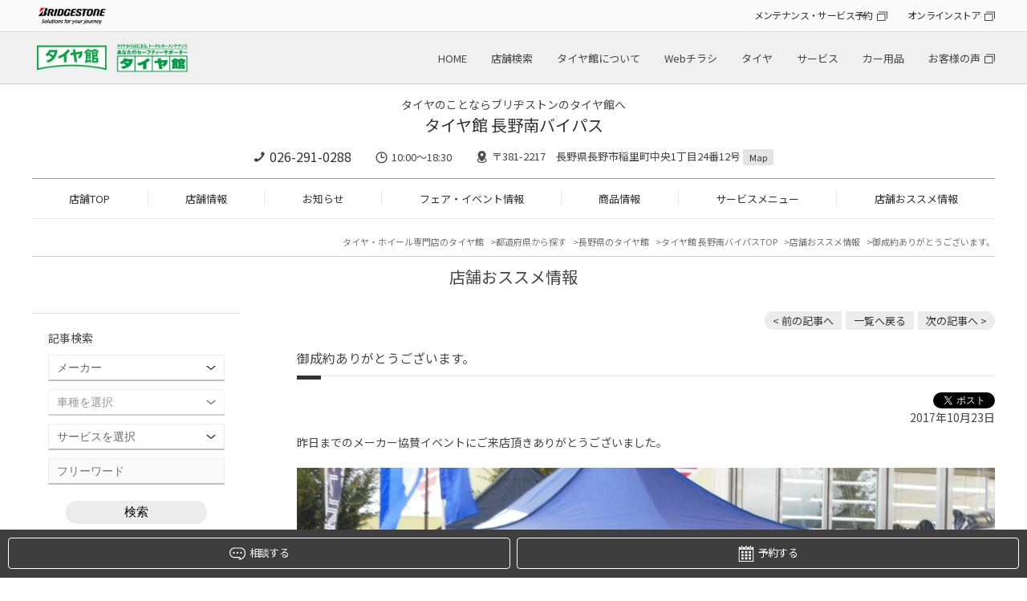

--- FILE ---
content_type: text/html; charset=UTF-8
request_url: https://www.taiyakan.co.jp/shop/naganominami/recommend/491644/
body_size: 18219
content:
<!DOCTYPE html>
<html lang="ja">
<head>

<meta charset="utf-8">
<title>御成約ありがとうございます。 | 店舗おススメ情報 | タイヤ館 長野南バイパス（長野県）</title>
<meta name="keywords" itemprop="keywords" content="">
<meta name="description" itemprop="description" content="タイヤ館 長野南バイパス">
<meta name="viewport" content="width=device-width,initial-scale=1" />
<meta http-equiv="X-UA-Compatible" content="IE=Edge,chrome=1" />
<meta name="format-detection" content="telephone=no"/>
<meta name="author" content="タイヤ館 長野南バイパス">

<meta property="og:locale" content="ja_JP">
<meta property="og:type" content="website">
<meta property="og:title" content="御成約ありがとうございます。 | 店舗おススメ情報">
<meta property="og:description" content="">
<meta property="og:url" content="https://www.taiyakan.co.jp/shop/naganominami/recommend/491644/">
<meta property="og:site_name" content="御成約ありがとうございます。 | 店舗おススメ情報">
<meta property="og:image" content="https://www.taiyakan.co.jp/shop/uploads/BhJxsACAA">

<link rel="stylesheet" href="/shop/assets/css/reset.css">
<link rel="stylesheet" type="text/css" href="https://cdn.jsdelivr.net/npm/slick-carousel@1.8.1/slick/slick.css">
<link rel="stylesheet" type="text/css" href="https://cdnjs.cloudflare.com/ajax/libs/slick-carousel/1.9.0/slick-theme.css">
<link rel="stylesheet" href="/shop/assets/css/magnific-popup.css">
<link rel="stylesheet" href="/shop/assets/css/common.css">
<link rel="stylesheet" href="/shop/assets/css/shop.css">
<link rel="stylesheet" type="text/css" href="/shop/assets/css/bs.css">
<link rel="icon" href="/favicon.ico">
<link rel="canonical" href="https://www.taiyakan.co.jp/shop/naganominami/recommend/491644/">



<script>
  (function(i,s,o,g,r,a,m){i['GoogleAnalyticsObject']=r;i[r]=i[r]||function(){
  (i[r].q=i[r].q||[]).push(arguments)},i[r].l=1*new Date();a=s.createElement(o),
  m=s.getElementsByTagName(o)[0];a.async=1;a.src=g;m.parentNode.insertBefore(a,m)
  })(window,document,'script','//www.google-analytics.com/analytics.js','ga');

  ga('create', 'UA-48668923-4', 'auto');
  ga('require', 'displayfeatures');
  ga('send', 'pageview');

  ga('create', 'UA-48668923-1', 'auto', {'name': 'secondTracker'});
  ga('secondTracker.send','pageview');
</script>

<!-- 長野県地区 -->
<!-- Global site tag (gtag.js) - Google Analytics -->
<script async src="https://www.googletagmanager.com/gtag/js?id=G-98963YVL9N"></script>
<script>
  window.dataLayer = window.dataLayer || [];
  function gtag(){dataLayer.push(arguments);}
  gtag('js', new Date());

  gtag('config', 'G-98963YVL9N');
</script>

<!-- Global site tag (gtag.js) - Google Analytics -->
<script async src="https://www.googletagmanager.com/gtag/js?id=G-8V6751PE5F"></script>
<script>
  window.dataLayer = window.dataLayer || [];
  function gtag(){dataLayer.push(arguments);}
  gtag('js', new Date());

  gtag('config', 'G-8V6751PE5F');
</script>
<script>
  !function(f,b,e,v,n,t,s)
  {if(f.fbq)return;n=f.fbq=function(){n.callMethod?
  n.callMethod.apply(n,arguments):n.queue.push(arguments)};
  if(!f._fbq)f._fbq=n;n.push=n;n.loaded=!0;n.version='2.0';
  n.queue=[];t=b.createElement(e);t.async=!0;
  t.src=v;s=b.getElementsByTagName(e)[0];
  s.parentNode.insertBefore(t,s)}(window, document,'script',
  'https://connect.facebook.net/en_US/fbevents.js');
  fbq('init', '723887404716570');
  fbq('track', 'PageView');
</script>
<noscript><img height="1" width="1" style="display:none"
  src="https://www.facebook.com/tr?id=723887404716570&ev=PageView&noscript=1"
/></noscript>

<!-- 個店全体 Google Tag Manager -->
<script>(function(w,d,s,l,i){w[l]=w[l]||[];w[l].push({'gtm.start':
new Date().getTime(),event:'gtm.js'});var f=d.getElementsByTagName(s)[0],
j=d.createElement(s),dl=l!='dataLayer'?'&l='+l:'';j.async=true;j.src=
'https://www.googletagmanager.com/gtm.js?id='+i+dl;f.parentNode.insertBefore(j,f);
})(window,document,'script','dataLayer','GTM-KLJK423');</script>
<!-- End Google Tag Manager -->


<script async src="https://www.googletagmanager.com/gtag/js?id=AW-564274426"></script>
<script>
  window.dataLayer = window.dataLayer || [];
  function gtag(){dataLayer.push(arguments);}
  gtag('js', new Date());

  gtag('config', 'AW-564274426');
</script>

<script>
function gtag_report_conversion(url) {
  var callback = function () {
    if (typeof(url) != 'undefined') {
      window.location = url;
    }
  };
  gtag('event', 'conversion', {
      'send_to': 'AW-564274426/d34hCNmR-eEBEPrJiI0C',
      'event_callback': callback
  });
  return false;
}
</script>

<script async src="https://s.yimg.jp/images/listing/tool/cv/ytag.js"></script>
<script>
window.yjDataLayer = window.yjDataLayer || [];
function ytag() { yjDataLayer.push(arguments); }
ytag({"type":"ycl_cookie"});
</script>
<script async>
ytag({
  "type": "yss_conversion",
  "config": {
    "yahoo_conversion_id": "1001164860",
    "yahoo_conversion_label": "YOiwCNyR-eEBEJ64g40C",
    "yahoo_conversion_value": "1"
  }
});
</script>

<!-- Google Tag Manager -->
<script>(function(w,d,s,l,i){w[l]=w[l]||[];w[l].push({'gtm.start':
new Date().getTime(),event:'gtm.js'});var f=d.getElementsByTagName(s)[0],
j=d.createElement(s),dl=l!='dataLayer'?'&l='+l:'';j.async=true;j.src=
'https://www.googletagmanager.com/gtm.js?id='+i+dl;f.parentNode.insertBefore(j,f);
})(window,document,'script','dataLayer','GTM-MF2MMNN');</script>
<!-- End Google Tag Manager -->


<script type="application/ld+json">
[
	{
		"@context": "https://schema.org",
		"@type": "TireShop",
		"name": "タイヤ館 長野南バイパス",
		"telephone": "026-291-0288",
		"address": "〒381-2217 長野県長野市稲里町中央1丁目24番12号"
	}
	,{
		"@context": "https://schema.org",
		"@type": "BreadcrumbList",
		"itemListElement": [
			{
				"@type": "ListItem",
				"position": 1,
				"name": "タイヤ館 長野南バイパス",
				"item": "https://www.taiyakan.co.jp/shop/naganominami/"
			}
			,{
				"@type": "ListItem",
				"position": 2,
				"name": "店舗おススメ情報",
				"item": "https://www.taiyakan.co.jp/shop/naganominami/recommend/"
			}
			,{
				"@type": "ListItem",
				"position": 3,
				"name": "御成約ありがとうございます。",
				"item": "https://www.taiyakan.co.jp/shop/naganominami/recommend/491644/?"
			}
		]
	}
]
</script>

</head>
<body class="shop">


<!-- 個店全体 Google Tag Manager (noscript) -->
<noscript><iframe src="https://www.googletagmanager.com/ns.html?id=GTM-KLJK423"
height="0" width="0" style="display:none;visibility:hidden"></iframe></noscript>
<!-- End Google Tag Manager (noscript) -->

<noscript><iframe src="//www.googletagmanager.com/ns.html?id=GTM-56P3MT"
height="0" width="0" style="display:none;visibility:hidden"></iframe></noscript>
<script>(function(w,d,s,l,i){w[l]=w[l]||[];w[l].push({'gtm.start':
new Date().getTime(),event:'gtm.js'});var f=d.getElementsByTagName(s)[0],
j=d.createElement(s),dl=l!='dataLayer'?'&l='+l:'';j.async=true;j.src=
'//www.googletagmanager.com/gtm.js?id='+i+dl;f.parentNode.insertBefore(j,f);
})(window,document,'script','dataLayer','GTM-56P3MT');</script>

<script type="text/javascript">
(function () {
var tagjs = document.createElement("script");
var s = document.getElementsByTagName("script")[0];
tagjs.async = true;
tagjs.src = "//s.yjtag.jp/tag.js#site=3IY6Oe3";
s.parentNode.insertBefore(tagjs, s);
}());
</script>
<noscript>
<iframe src="//b.yjtag.jp/iframe?c=3IY6Oe3" width="1" height="1" frameborder="0" scrolling="no" marginheight="0" marginwidth="0"></iframe>
</noscript>

<!-- Google Tag Manager (noscript) -->
<noscript><iframe src="https://www.googletagmanager.com/ns.html?id=GTM-MF2MMNN"
height="0" width="0" style="display:none;visibility:hidden"></iframe></noscript>
<!-- End Google Tag Manager (noscript) -->



<!-- トラッキングコード -->
<div id="header_hdqrs">
	<div class="wrapper">
		<div class="header_hdqrs_logo"><a href="https://www.bridgestone.co.jp/" target="_blank"><img src="/shop/assets/img/common/logo_bridgestone.png" alt="BRIDGESTONE" /></a></div>
		<ul class="header_hdqrs_menu">
			<li><a href="https://tirestore.bridgestone.co.jp/car-maintenance/" target="_blank" class="a_blank">メンテナンス・サービス予約</a></li>
			<li><a href="https://tirestore.bridgestone.co.jp/" target="_blank" class="a_blank">オンラインストア</a></li>
		</ul>
	</div>
</div>
<!-- #header_hdqrs -->

<div id="header_wrap">
	<header class="wrapper">
		<div class="header_logo pc"><h1><a href="/"><img src="/shop/assets/img/common/logo_taiyakan.png" alt="タイヤ館" /></a></h1></div>
		<div class="header_logo sp"><h1><a href="/"><img src="/shop/assets/img/common/__logo_taiyakan.png" alt="タイヤ館" /></a></h1></div>
		<div class="header_shopname"><a href="/shop/naganominami/">タイヤ館 長野南バイパス</a></div>
		<nav class="gnav_hq">
			<ul>
				<li><a href="/">HOME</a></li>
				<li><a href="/map/">店舗検索</a></li>
				<li><a href="/about/">タイヤ館について</a></li>
				<li><a href="/flyer/">Webチラシ</a></li>
				<li><a href="/tire/">タイヤ</a></li>
				<li><a href="/service/">サービス</a></li>
				<li><a href="/items/">カー用品</a></li>
				<li><a href="https://tirestore.bridgestone.co.jp/voice/" target="_blank" class="a_blank">お客様の声</a></li>
			</ul>
		</nav>
		<div id="toggle"><span></span><span></span><span></span></div>
	</header>
</div>
<!-- #header_wrap --> 

<nav id="gnav_sp">
	<div id="gnav_sp_contents" class="row2">
		<div class="gnav_sp_menu ">
			<div class="gnav_sp_menu_title"><img src="/shop/assets/img/common/menu_icon_hq.png" alt="総合メニュー" />総合メニュー</div>
			<ul class="gnav_sp_menulist">
				<li><a href="/">HOME</a></li>
				<li><a href="/map/">店舗検索</a></li>
				<li><a href="/about/">タイヤ館について</a></li>
				<li><a href="/flyer/">Webチラシ</a></li>
				<li><a href="/tire/">タイヤ</a></li>
				<li><a href="/service/">サービス</a></li>
				<li><a href="/items/">カー用品</a></li>
				<li><a href="https://tirestore.bridgestone.co.jp/voice/" target="_blank" class="a_blank">お客様の声</a></li>
			</ul>
			<ul class="gnav_sp_link">
				<li><a href="https://tirestore.bridgestone.co.jp/car-maintenance/" target="_blank" class="a_blank">メンテナンス・<br>サービス予約</a></li>
				<li><a href="https://tirestore.bridgestone.co.jp/" target="_blank" class="a_blank">オンラインストア</a></li>
			</ul>
		</div>
		<div class="gnav_sp_menu">
			<div class="gnav_sp_menu_title"><img src="/shop/assets/img/common/menu_icon_shop.png" alt="店舗メニュー" />店舗メニュー</div>
			<ul class="gnav_sp_menulist">
				<li><a href="/shop/naganominami/">TOP</a></li>
				<li><a href="/shop/naganominami/about/">店舗情報</a></li>
				<li><a href="/shop/naganominami/news/">お知らせ</a></li>
				<li><a href="/shop/naganominami/sale/">フェア・イベント情報</a></li>
				<li><a href="/shop/naganominami/products/">商品情報</a></li>
				<li><a href="/shop/naganominami/services/">サービスメニュー</a></li>
				<li><a href="/shop/naganominami/recommend/">店舗おススメ情報</a></li>
			</ul>
		</div>
	</div>
</nav>
<div class="gnav_sp_bg"></div>
<!-- #gnav_sp --> 

<div id="shop_header">
	<div class="wrapper">
		<div id="shop_header_info">
				<p class="catch-copy">
					タイヤのことならブリヂストンのタイヤ館へ
				</p>


			<div class="shopname"><span class="logo"><a href="/shop/naganominami/"><img src="/shop/assets/img/common/__logo_taiyakan.png" alt="タイヤ館" /></a></span><a href="/shop/naganominami/">タイヤ館 長野南バイパス</a></div>
			<div class="shopinfo">
				<p class="tel"><a href="tel:026-291-0288" class="tel_click">026-291-0288</a></p>
				<p class="time">10:00～18:30</p>
				<p class="access">〒381-2217　長野県長野市稲里町中央1丁目24番12号 <a href="/shop/naganominami/about/#access">Map</a></p>
			</div>
		</div>
		<nav id="gnav_shop">
			<ul>
				<li><a href="/shop/naganominami/">店舗TOP</a></li>
				<li><a href="/shop/naganominami/about/">店舗情報</a></li>
				<li><a href="/shop/naganominami/news/">お知らせ</a></li>
				<li><a href="/shop/naganominami/sale/">フェア・イベント情報</a></li>
				<li><a href="/shop/naganominami/products/">商品情報</a></li>
				<li><a href="/shop/naganominami/services/">サービスメニュー</a></li>
				<li><a href="/shop/naganominami/recommend/">店舗おススメ情報</a></li>
			</ul>
		</nav>
	</div>
</div>

<div id="shop_main_contents" class="wrapper">
	
	<div class="breadcrumblist">
		<ul>
			<li><a href="/">タイヤ・ホイール専門店のタイヤ館</a></li>
			<li><a href="/map/pref/">都道府県から探す</a></li>
			<li><a href="" id="breadcrumblist_pref" data-pref="長野県">長野県のタイヤ館</a></li>
			<li><a href="/shop/naganominami/">タイヤ館 長野南バイパスTOP</a></li>
			<li><a href="/shop/naganominami/recommend/">店舗おススメ情報</a></li>
			<li>御成約ありがとうございます。</li>
		</ul>
	</div>
		
	<h2>店舗おススメ情報</h2>
	
	<div id="shop_main_wrap">
		<div id="shop_main">
			<div class="pager_detail">
				<ul>
					<li class="prev"><a href="/shop/naganominami/recommend/1871271/" aria-label="前の記事：〈 トヨタ86 エンジンルームをカスタム 〉">&lt; 前の記事へ</a></li>
					<li><a href="/shop/naganominami/recommend/">一覧へ戻る</a></li>
					<li class="next"><a href="/shop/naganominami/recommend/490565/" aria-label="次の記事：ミニイベント開催中！！">次の記事へ &gt;</a></li>
				</ul>
			</div>
			


			<article>
				<h3 id="news_detail_title">御成約ありがとうございます。</h3>
				<section>
					<div class="detai-social-button">
						<div class="fb-share-button" data-send="false" data-layout="button_count" data-width="100" data-show-faces="false" data-href="https://www.taiyakan.co.jp/shop/naganominami/recommend/491644/?" data-share="true"></div>
						<div class="x-post"><a href="https://x.com/share?url=https://www.taiyakan.co.jp/shop/naganominami/recommend/491644/?" data-text="御成約ありがとうございます。 | タイヤ館 長野南バイパス" class="twitter-share-button" data-lang="ja">ポスト</a></div>
					</div>

					<div class="news_detail">
						<div class="date">2017年10月23日</div>
						<div class="box">
							<div class="body">
								<div class="text"><p>昨日までのメーカー協賛イベントにご来店頂きありがとうございました。</p>
<p>&nbsp;</p>
<p><img style="width: 100%; height: auto; max-width: 1600px;" src="/shop/uploads/BEZkaQBAA" width="1600" height="1200" /></p>
<p>&nbsp;</p>
<p>台風直撃、衆議院選挙と重なりながらも、ご来店頂いたお客様に感謝です。</p>
<p>&nbsp;</p>
<p>そんな中多くのお客様にスタッドレスの注文を頂いております。</p>
<p>&nbsp;</p>
<p><img style="width: 100%; height: auto; max-width: 1600px;" src="/shop/uploads/BEPE3gBAA" width="1600" height="1200" /></p>
<p>&nbsp;</p>
<p><img style="width: 100%; height: auto; max-width: 1600px;" src="/shop/uploads/BEQxgQBAA" width="1600" height="1200" /></p>
<p>&nbsp;</p>
<p>当店のスタッドレスのイベントも10月31日まで開催しておりますので</p>
<p>&nbsp;</p>
<p>台風、選挙の為来れなかったお客様まだ間に合います。</p>
<p>&nbsp;</p>
<p>明日からは日差しも戻るそうなので、ゆっくり、じっくり冬準備を始めませんか？</p>
<p>&nbsp;</p>
<p>今ならスタッドレスについて聞きたかったこと、使い方、タイヤの長持ちのさせ方ゆっくり時間を掛けて</p>
<p>&nbsp;</p>
<p>ご案内できます。</p>
<p>&nbsp;</p></div>

								
							</div>
						</div>
					</div>


					<div class="diary_info">
						
						
												
						
			
						
						<p>担当：フルハタ</p>
					</div>
				</section>
			</article>



			<div class="pager_detail">
				<ul>
					<li class="prev"><a href="/shop/naganominami/recommend/1871271/" aria-label="前の記事：〈 トヨタ86 エンジンルームをカスタム 〉">&lt; 前の記事へ</a></li>
					<li><a href="/shop/naganominami/recommend/">一覧へ戻る</a></li>
					<li class="next"><a href="/shop/naganominami/recommend/490565/" aria-label="次の記事：ミニイベント開催中！！">次の記事へ &gt;</a></li>
				</ul>
			</div>
		</div>
		
		
		<div id="shop_subnavi_bottom">
		
			<div id="search_subnavi_bottom">
				<div class="subnavi_box subbox_search">
					<p class="title">記事検索</p>
					<form method="GET" action="/shop/naganominami/search">
						<div class="search-box">
							<div class="search-condition cf">
								<select name="car_maker" class="form-control"><option value="" selected>メーカー</option><option value="40">いすず</option><option value="9">スズキ</option><option value="7">スバル</option><option value="8">ダイハツ</option><option value="2">トヨタ</option><option value="1">レクサス</option><option value="3">日産</option><option value="4">ホンダ</option><option value="5">マツダ</option><option value="6">三菱</option><option value="53">光岡自動車</option><option value="44">ACURA</option><option value="46">AMG</option><option value="10">BMW</option><option value="34">BMW アルピナ</option><option value="56">DSオートモビル</option><option value="30">RUF</option><option value="11">アウディ</option><option value="50">アストンマーティン</option><option value="49">アバルト</option><option value="16">アルファロメオ</option><option value="38">アルピーヌ</option><option value="12">オペル</option><option value="32">キャデラック</option><option value="21">クライスラー</option><option value="45">ケータハム</option><option value="22">サーブ</option><option value="48">ジープ</option><option value="35">シトロエン</option><option value="39">シボレー</option><option value="54">ジャガー</option><option value="37">スマート</option><option value="42">ダッジ</option><option value="55">テスラ</option><option value="26">トミーカイラ</option><option value="13">フォルクスワーゲン</option><option value="17">フェラーリ</option><option value="18">ランチア</option><option value="19">ランドローバー</option><option value="20">ロータス</option><option value="27">フィアット</option><option value="33">フォード</option><option value="24">プジョー</option><option value="51">ベントレー</option><option value="14">ポルシェ</option><option value="23">ボルボ</option><option value="43">マセラティ</option><option value="28">ミニ</option><option value="15">メルセデス・ベンツ</option><option value="31">ランドローバー</option><option value="47">ランボルギーニ</option><option value="25">ルノー</option><option value="36">ロータス</option><option value="41">ローバー</option><option value="52">ロールス・ロイス</option></select>
								<select name="car_model" class="form-control"><option value="" selected>車種を選択</option><option value="car_maker_id40">========</option><option value="551">アスカ</option><option value="552">ウィザード</option><option value="310">エルフ</option><option value="554">ジェミニ</option><option value="555">ピアッツァ</option><option value="557">ビークロス</option><option value="556">ビッグホーン</option><option value="558">ミュー</option><option value="car_maker_id9">========</option><option value="890">Kei</option><option value="279">Keiワークス</option><option value="132">MRワゴン</option><option value="520">SX4</option><option value="525">アルト</option><option value="560">アルトターボRS</option><option value="559">アルトラパン</option><option value="853">アルトワークス</option><option value="430">アルトワークス4WD</option><option value="442">イグニス</option><option value="133">エスクード</option><option value="866">エブリイ</option><option value="134">エブリイワゴン</option><option value="135">カプチーノ</option><option value="561">キザシ</option><option value="526">キャリイ</option><option value="562">クロスビー</option><option value="136">ジムニー</option><option value="563">ジムニー シエラ</option><option value="953">ジムニー ノマド</option><option value="137">スイフト</option><option value="235">スイフトスポーツ</option><option value="429">スイフトスポーツ</option><option value="440">スペーシア</option><option value="441">スペーシアカスタム</option><option value="309">セルボ</option><option value="523">ソリオ</option><option value="524">ソリオ バンディット</option><option value="414">ハスラー</option><option value="564">ツイン</option><option value="565">パレット</option><option value="363">パレットSW</option><option value="522">バレーノ</option><option value="362">ラパン</option><option value="521">ランディ</option><option value="138">ワゴンR</option><option value="566">ワゴンR RR</option><option value="950">ワゴンR スマイル</option><option value="139">ワゴンRソリオ</option><option value="234">ワゴンR スティングレー</option><option value="car_maker_id7">========</option><option value="372">BRZ</option><option value="115">R1</option><option value="116">R2</option><option value="408">WRX S4</option><option value="411">WRX STI</option><option value="497">XV</option><option value="567">アウトバック</option><option value="117">アルシオーネ</option><option value="568">アルシオーネSVX</option><option value="118">インプレッサ</option><option value="569">インプレッサG4</option><option value="249">インプレッサSTI</option><option value="119">インプレッサWRX</option><option value="570">インプレッサWRX STI</option><option value="571">インプレッサXV</option><option value="347">インプレッサ アネシス</option><option value="572">インプレッサスポーツ</option><option value="266">インプレッサスポーツワゴン</option><option value="120">インプレッサセダン</option><option value="344">エクシーガ</option><option value="573">エクシーガクロスオーバー7</option><option value="916">クロストレック</option><option value="303">サンバー</option><option value="499">シフォン</option><option value="459">ジャスティ</option><option value="574">ステラ</option><option value="255">ステラ・カスタム</option><option value="500">ディアスワゴン</option><option value="576">デックス</option><option value="578">ドミンゴ</option><option value="121">トラヴィック</option><option value="577">トレジア</option><option value="122">フォレスター</option><option value="498">プレオ</option><option value="395">ルクラカスタム</option><option value="123">レガシィ</option><option value="124">レガシィB4</option><option value="496">レガシィアウトバック</option><option value="125">レガシィツーリングワゴン</option><option value="126">レガシィランカスター</option><option value="404">レヴォーグ</option><option value="933">レヴォーグ レイバック</option><option value="car_maker_id8">========</option><option value="282">BOON X4</option><option value="243">YRV</option><option value="319">アトレー</option><option value="446">ウェイク</option><option value="286">エッセ</option><option value="854">オプティ</option><option value="579">キャスト</option><option value="515">キャスト アクティバ</option><option value="516">キャスト スタイル</option><option value="517">キャスト スポーツ</option><option value="580">クー</option><option value="128">コペン</option><option value="581">ストーリア</option><option value="519">ソニカ</option><option value="865">タフト</option><option value="129">タント</option><option value="358">タントエグゼ</option><option value="317">タントカスタム</option><option value="582">テリオス</option><option value="518">テリオスキッド</option><option value="458">トール</option><option value="326">ネイキッド</option><option value="320">ハイゼット</option><option value="545">ビーゴ</option><option value="511">ブーン</option><option value="130">ミゼットII</option><option value="131">ミラ</option><option value="583">ミラアヴィ</option><option value="909">ミラトコット</option><option value="512">ミライース</option><option value="513">ミラココア</option><option value="584">ミラジーノ</option><option value="127">ムーヴ</option><option value="514">ムーヴキャンバス</option><option value="304">ムーヴコンテ</option><option value="265">ムーヴコンテカスタム</option><option value="585">ムーヴラテ</option><option value="586">メビウス</option><option value="868">ロッキー</option><option value="car_maker_id2">========</option><option value="369">86</option><option value="7">bB</option><option value="464">C-HR</option><option value="879">C-HR GR</option><option value="360">FT-86</option><option value="345">FJクルーザー</option><option value="905">GR86</option><option value="934">GRカローラ</option><option value="915">GRスープラ</option><option value="906">GRヤリス</option><option value="321">iQ</option><option value="847">MIRAI</option><option value="8">MR2</option><option value="9">MR-S</option><option value="413">RAV4</option><option value="936">RAV4 PHEV</option><option value="935">RAV4 ハイブリッド</option><option value="315">SAI</option><option value="274">アイシス</option><option value="346">アイシス4WD</option><option value="364">アクア</option><option value="11">アベンシスワゴン</option><option value="461">アリオン</option><option value="12">アリスト</option><option value="13">アルテッツァ</option><option value="14">アルファード</option><option value="15">アルファードG</option><option value="390">アルファード ハイブリッド</option><option value="16">イスト</option><option value="307">イプサム</option><option value="470">ヴァンガード</option><option value="17">ウィッシュ</option><option value="18">ヴィッツ</option><option value="588">ヴィッツGRMN</option><option value="589">ヴィッツGRスポーツ</option><option value="590">ヴィッツGRスポーツGR</option><option value="587">ヴィッツRS G's</option><option value="468">ウィンダム</option><option value="231">ヴェルファイア</option><option value="391">ヴェルファイア ハイブリッド</option><option value="591">ヴェロッサ</option><option value="19">ヴォクシー</option><option value="407">エスクァイア</option><option value="20">エスティマ</option><option value="21">エスティマハイブリッド</option><option value="22">エスティマルシーダ</option><option value="328">オーリス</option><option value="455">カローラ</option><option value="463">カローラアクシオ</option><option value="896">カローラクロス</option><option value="851">カローラスポーツ</option><option value="852">カローラツーリング</option><option value="23">カローラフィールダー</option><option value="267">カローラランクス</option><option value="24">カローラレビン</option><option value="25">カローラワゴン</option><option value="233">カレン</option><option value="383">カムリ</option><option value="387">カルディナ</option><option value="26">クラウン</option><option value="335">クラウンアスリート</option><option value="263">クラウンエステート</option><option value="914">クラウンクロスオーバー</option><option value="928">クラウンスポーツ</option><option value="226">クラウンセダン</option><option value="920">クラウンハイブリッド</option><option value="356">クラウンマジェスタ</option><option value="919">クラウンロイヤル</option><option value="899">グランエース</option><option value="284">グランドハイエース</option><option value="338">グランビア</option><option value="27">クルーガー</option><option value="592">クレスタ</option><option value="945">コペン GRスポーツ</option><option value="444">コロナ</option><option value="929">コムス</option><option value="864">コンフォート</option><option value="28">サクシード</option><option value="863">シエナ</option><option value="437">シエンタ</option><option value="886">スパーキー</option><option value="215">スープラ</option><option value="232">スターレット</option><option value="873">スプリンタートレノ</option><option value="394">スペイド</option><option value="918">セラ</option><option value="29">セリカ</option><option value="30">セルシオ</option><option value="448">センチュリー</option><option value="31">ソアラ</option><option value="542">ダイナ</option><option value="465">タウンエース</option><option value="456">タンク</option><option value="32">チェイサー</option><option value="33">ノア</option><option value="35">ハイエースワゴン</option><option value="239">ハイエース</option><option value="423">ハイブリッド</option><option value="593">ハイラックス</option><option value="228">ハイラックス サーフ</option><option value="595">ハイラックススポーツピックアップ</option><option value="594">ハイラックスピックアップ</option><option value="242">パッソ</option><option value="36">ハリアー</option><option value="467">ピクシス</option><option value="596">ピクシスエポック</option><option value="597">ピクシススペース</option><option value="598">ピクシスメガ</option><option value="469">ファンカーゴ</option><option value="37">プラッツ</option><option value="202">プリウス</option><option value="371">プリウスα</option><option value="599">プリウスPHV</option><option value="38">ブレイド</option><option value="343">ブレヴィス</option><option value="462">プレミオ</option><option value="538">プログレ</option><option value="368">プロナード</option><option value="311">プロボックス</option><option value="884">ベルタ</option><option value="39">ポルテ</option><option value="40">マークII</option><option value="41">マークIIブリット</option><option value="42">マークX</option><option value="248">マークXジオ</option><option value="927">マークX GRスポーツ</option><option value="894">メガクルーザー</option><option value="861">ヤリス</option><option value="871">ヤリス クロス</option><option value="867">ライズ</option><option value="904">ライズ ハイブリッド</option><option value="252">ラウム</option><option value="203">ラクティス</option><option value="529">ラッシュ</option><option value="43">ランドクルーザー</option><option value="949">ランドクルーザー70</option><option value="938">ランドクルーザー250</option><option value="257">ランドクルーザー　シグナス</option><option value="471">ランドクルーザー　プラド</option><option value="457">ルーミー</option><option value="220">ルミオン</option><option value="466">レジアスエース</option><option value="car_maker_id1">========</option><option value="389">CT200h</option><option value="856">ES</option><option value="1">GS</option><option value="421">GS-F</option><option value="940">GX</option><option value="308">HS</option><option value="2">IS</option><option value="295">IS250</option><option value="325">IS-F</option><option value="943">LBX</option><option value="855">LC</option><option value="647">LC500</option><option value="648">LFA</option><option value="941">LM</option><option value="3">LS</option><option value="406">LS600h Fスポーツ</option><option value="649">LX</option><option value="460">NX</option><option value="650">NX200t</option><option value="651">NX300</option><option value="652">RC300h</option><option value="416">RC350</option><option value="860">RC-F</option><option value="5">RX</option><option value="925">RX Fスポーツ</option><option value="942">RZ</option><option value="6">SC</option><option value="857">UX</option><option value="car_maker_id3">========</option><option value="46">180SX</option><option value="476">AD</option><option value="238">GT-R</option><option value="292">MOCO</option><option value="447">NV100</option><option value="600">NV100クリッパーリオ</option><option value="454">NV150</option><option value="472">NV200バネット</option><option value="388">NV350キャラバン</option><option value="305">PAO</option><option value="474">アベニール</option><option value="924">アリア</option><option value="47">ウイングロード</option><option value="357">エキスパート</option><option value="48">エクストレイル</option><option value="49">エルグランド</option><option value="475">オッティ</option><option value="898">オーラ</option><option value="903">オーラNISMO</option><option value="601">キックス</option><option value="50">キャラバンコーチ</option><option value="51">キューブ</option><option value="405">クリッパーリオ</option><option value="52">グロリア</option><option value="901">サクラ</option><option value="534">サニー</option><option value="53">サニトラ</option><option value="602">サファリ</option><option value="54">シーマ</option><option value="332">ジューク</option><option value="603">ジュークNISMO</option><option value="604">ジュークNISMO RS</option><option value="479">シルフィ</option><option value="55">シルビア</option><option value="56">スカイライン</option><option value="57">スカイラインGT-R</option><option value="58">スカイラインクーペ</option><option value="605">スカイラインクロスオーバー</option><option value="59">ステージア</option><option value="60">セドリック</option><option value="61">セフィーロ</option><option value="324">セフィーロワゴン</option><option value="62">セレナ</option><option value="606">セレナe-POWER</option><option value="402">デイズ　ルークス</option><option value="436">ティアナ</option><option value="473">デイズ</option><option value="208">ティーダ</option><option value="396">デュアリス</option><option value="63">ノート</option><option value="607">ノートe-POWER</option><option value="608">ノートNISMO</option><option value="477">ピノ</option><option value="609">フィガロ</option><option value="64">フーガ</option><option value="65">フェアレディZ</option><option value="478">ブルーバード</option><option value="66">ブルーバードシルフィ</option><option value="67">プリメーラ</option><option value="68">プレサージュ</option><option value="481">プレジデント</option><option value="236">マーチ</option><option value="610">マーチNISMO</option><option value="611">マーチNISMO S</option><option value="69">ムラーノ</option><option value="546">モコ</option><option value="612">ラシーン</option><option value="531">ラティオ</option><option value="70">ラフェスタ</option><option value="453">リーフ</option><option value="318">ルークス</option><option value="613">レパード</option><option value="480">ローレル</option><option value="car_maker_id4">========</option><option value="71">CR-V</option><option value="614">CR-X</option><option value="337">CR-Z</option><option value="367">N-BOX</option><option value="615">N-BOXカスタム</option><option value="616">N-BOXスラッシュ</option><option value="382">N-ONE</option><option value="859">N-VAN</option><option value="72">NSX</option><option value="399">N-WGN</option><option value="617">N-WGNカスタム</option><option value="73">S2000</option><option value="418">S660</option><option value="74">S-MX</option><option value="947">WR-V</option><option value="535">Z</option><option value="922">ZR-V</option><option value="485">アクティ</option><option value="75">アコード</option><option value="618">アコードツアラー</option><option value="619">アコードハイブリッド</option><option value="277">アコードユーロR</option><option value="76">インスパイア</option><option value="77">インテグラ</option><option value="217">インテグラ　タイプR</option><option value="283">インサイト</option><option value="862">ヴェゼル</option><option value="417">ヴェゼルハイブリッド</option><option value="271">エアウェイブ</option><option value="78">エディックス</option><option value="79">エリシオン</option><option value="80">エリシオンプレステージ</option><option value="487">エレメント</option><option value="81">オデッセイ</option><option value="82">キャパ</option><option value="482">グレイス</option><option value="349">クロスロード</option><option value="486">ザッツ</option><option value="431">ジェイド</option><option value="620">シティ</option><option value="83">シビック</option><option value="84">シビッククーペ</option><option value="621">シビックシャトル</option><option value="917">シビックタイプR</option><option value="85">シビックハイブリッド</option><option value="622">シビックフェリオ</option><option value="483">シャトル</option><option value="872">シャトルハイブリッド</option><option value="86">ステップワゴン</option><option value="87">ストリーム</option><option value="88">セイバー</option><option value="89">ゼスト</option><option value="623">ゼストスパーク</option><option value="312">トルネオ</option><option value="532">パートナー</option><option value="378">バモス</option><option value="420">ビート</option><option value="90">フィット</option><option value="484">フィットシャトル</option><option value="403">フィットハイブリッド</option><option value="306">フリード</option><option value="488">フリードスパイク</option><option value="624">プレリュード</option><option value="527">ホビオ</option><option value="530">モビリオ</option><option value="91">モビリオ_スパイク</option><option value="92">ライフ</option><option value="883">ライフ ディーバ</option><option value="93">ラグレイト</option><option value="94">レジェンド</option><option value="car_maker_id5">========</option><option value="625">AZオフロード</option><option value="329">AZワゴン</option><option value="489">CX-3</option><option value="381">CX-5</option><option value="351">CX-7</option><option value="626">CX-8</option><option value="850">CX-9</option><option value="858">CX-30</option><option value="902">CX-60</option><option value="848">MAZDA2</option><option value="849">MAZDA3</option><option value="946">MAZDA6</option><option value="95">MPV</option><option value="907">MX-30</option><option value="96">RX-7</option><option value="97">RX-8</option><option value="98">アクセラ</option><option value="99">アテンザ</option><option value="627">アテンザスポーツ</option><option value="100">アテンザスポーツワゴン</option><option value="628">アテンザセダン</option><option value="629">アテンザワゴン</option><option value="630">オートザムAZ-1</option><option value="631">カペラ</option><option value="491">キャロル</option><option value="492">スクラム</option><option value="632">スクラムワゴン</option><option value="495">スピアーノ</option><option value="888">センティア</option><option value="425">デミオ</option><option value="207">デミオ　スポルト</option><option value="490">ビアンテ</option><option value="287">ファミリア</option><option value="450">フレア</option><option value="887">フレアカスタムスタイル</option><option value="452">フレアクロスオーバー</option><option value="451">フレアワゴン</option><option value="874">フレアワゴン カスタムスタイル</option><option value="875">フレアワゴン タフスタイル</option><option value="216">プレマシー</option><option value="103">ベリーサ</option><option value="493">ボンゴ</option><option value="633">ボンゴフレンディ</option><option value="634">マツダスピードアクセラ</option><option value="635">マツダスピードアテンザ</option><option value="104">ユーノスロードスター</option><option value="494">ラピュタ</option><option value="433">ロードスター</option><option value="636">ロードスターRF</option><option value="637">ロードスタークーペ</option><option value="car_maker_id6">========</option><option value="638">eKアクティブ</option><option value="502">eKカスタム</option><option value="639">eKスペース</option><option value="503">eKスポーツ</option><option value="247">eKワゴン</option><option value="278">FTO</option><option value="105">GTO</option><option value="509">i</option><option value="510">i-MiEV</option><option value="323">RVR</option><option value="106">アウトランダー</option><option value="501">アウトランダーPHEV</option><option value="334">エアトレック</option><option value="339">エクリプス</option><option value="911">エクリプスクロス</option><option value="640">エクリプススパイダー</option><option value="254">ギャラン</option><option value="330">ギャランフォルティス</option><option value="410">ギャランフォルティススポーツバック</option><option value="107">キャンター</option><option value="108">グランディス</option><option value="245">コルト</option><option value="109">コルトプラス</option><option value="110">シャリオグランディス</option><option value="504">タウンボックス</option><option value="111">ディオン</option><option value="641">ディグニティ</option><option value="386">デリカD：2</option><option value="536">デリカD：3</option><option value="392">デリカD：5</option><option value="642">デリカスターワゴン</option><option value="643">デリカスペースギア</option><option value="923">デリカミニ</option><option value="507">トッポ</option><option value="327">トライトン</option><option value="209">パジェロ</option><option value="644">パジェロイオ</option><option value="645">パジェロジュニア</option><option value="508">パジェロミニ</option><option value="646">プラウディア</option><option value="240">ミニカ</option><option value="301">ミニキャブ</option><option value="244">ミラ－ジュ</option><option value="112">ランサーエボリューション</option><option value="298">ランサーエボリューションX</option><option value="506">ランサーセダン</option><option value="505">ランサーワゴン</option><option value="114">レグナム</option><option value="car_maker_id53">========</option><option value="882">ビュート</option><option value="car_maker_id44">========</option><option value="374">NSX</option><option value="car_maker_id46">========</option><option value="677">A45</option><option value="682">C43</option><option value="685">C43カブリオレ</option><option value="684">C43クーペ</option><option value="683">C43ステーションワゴン</option><option value="409">C63</option><option value="686">C63</option><option value="689">C63S</option><option value="688">C63クーペ</option><option value="691">C63Sクーペ</option><option value="690">C63Sステーションワゴン</option><option value="692">C63Sブリオレ</option><option value="687">C63ステーションワゴン</option><option value="678">CLA45</option><option value="679">CLA45シューティングブレーク</option><option value="680">CLS63S</option><option value="681">CLS63Sシューティングブレーク</option><option value="693">E43</option><option value="694">E43テーションワゴン</option><option value="695">E63</option><option value="696">E63テーションワゴン</option><option value="697">E63S</option><option value="698">E63Sテーションワゴン</option><option value="699">GLA45</option><option value="700">GLC63</option><option value="701">GLC63S</option><option value="703">GLC63Sクーペ</option><option value="702">GLC63クーペ</option><option value="704">GLE43</option><option value="705">GLE63S</option><option value="706">GLE43クーペ</option><option value="707">GLE63Sクーペ</option><option value="708">GLS63</option><option value="709">GT</option><option value="710">G63</option><option value="711">G65</option><option value="712">SL63</option><option value="713">SL65</option><option value="714">SLC43</option><option value="715">S63</option><option value="717">S63カブリオレ</option><option value="716">S65</option><option value="718">S65カブリオレ</option><option value="car_maker_id10">========</option><option value="140">1シリーズ</option><option value="435">2シリーズ</option><option value="141">3シリーズ</option><option value="544">4シリーズ</option><option value="142">5シリーズ</option><option value="143">6シリーズ</option><option value="341">7シリーズ</option><option value="900">8シリーズ</option><option value="355">135クーペ</option><option value="741">i3</option><option value="742">i8</option><option value="737">M2</option><option value="144">M3</option><option value="412">M4</option><option value="145">M5</option><option value="738">M6</option><option value="146">MINI</option><option value="541">X1</option><option value="952">X2</option><option value="262">X3</option><option value="739">X4</option><option value="149">X5</option><option value="740">X6</option><option value="151">Z3</option><option value="152">Z4</option><option value="213">Z4M</option><option value="car_maker_id34">========</option><option value="260">B3</option><option value="car_maker_id56">========</option><option value="930">DS 3</option><option value="931">DS 4</option><option value="932">DS 7</option><option value="car_maker_id30">========</option><option value="211">CTR</option><option value="212">Rt12</option><option value="car_maker_id11">========</option><option value="434">A1</option><option value="153">A3</option><option value="154">A4</option><option value="221">A5</option><option value="155">A6</option><option value="653">A7スポーツバック</option><option value="654">A8</option><option value="655">Q2</option><option value="656">Q3</option><option value="314">Q5</option><option value="537">Q7</option><option value="657">R8</option><option value="658">R8スパイダー</option><option value="660">RS3</option><option value="331">RS4</option><option value="661">RS5</option><option value="322">RS6</option><option value="662">RS7スポーツバック</option><option value="659">RSQ3</option><option value="663">S1</option><option value="664">S1スポーツバック</option><option value="665">S3</option><option value="156">S4</option><option value="666">S5</option><option value="354">S6</option><option value="667">S7スポーツバック</option><option value="528">S8</option><option value="891">SQ2</option><option value="426">SQ5</option><option value="206">TT</option><option value="670">TTRS</option><option value="671">TTS</option><option value="car_maker_id50">========</option><option value="845">アストンマーティン</option><option value="car_maker_id49">========</option><option value="840">500C</option><option value="841">595C</option><option value="842">695</option><option value="843">グランデプント</option><option value="844">プントエヴォ</option><option value="car_maker_id16">========</option><option value="177">145</option><option value="300">147</option><option value="178">147GTA</option><option value="359">155</option><option value="179">156</option><option value="264">159</option><option value="256">159　3.2JTS</option><option value="180">166</option><option value="675">4C</option><option value="676">4Cスパイダー</option><option value="181">GT</option><option value="672">ジュリア</option><option value="673">ジュリエッタ</option><option value="951">ステルヴィオ</option><option value="182">スパイダー</option><option value="400">ブレラ</option><option value="674">ミト</option><option value="car_maker_id38">========</option><option value="297">A110</option><option value="car_maker_id12">========</option><option value="157">ヴィータ</option><option value="car_maker_id32">========</option><option value="227">セビル</option><option value="car_maker_id21">========</option><option value="393">Jeep　チェロキー</option><option value="377">Jeep　パトリオット</option><option value="379">Jeep　ラングラー</option><option value="944">イプシロン</option><option value="189">ダッヂ</option><option value="190">ボイジャー</option><option value="car_maker_id45">========</option><option value="719">SEVEN160</option><option value="720">SEVEN270</option><option value="721">SEVEN480S</option><option value="722">SEVEN620R</option><option value="384">スーパー7</option><option value="car_maker_id22">========</option><option value="car_maker_id48">========</option><option value="870">コンパス</option><option value="445">ラングラー</option><option value="car_maker_id35">========</option><option value="723">C2</option><option value="350">C3</option><option value="724">C4</option><option value="725">C4ピカソ</option><option value="726">C5</option><option value="727">C6</option><option value="728">DS3</option><option value="729">DS4</option><option value="401">DS5</option><option value="275">クサラ</option><option value="730">グランドC4ピカソ</option><option value="731">サクソ</option><option value="398">ベルランゴ</option><option value="car_maker_id39">========</option><option value="449">MW</option><option value="299">サバーバン</option><option value="380">シボレーコルベット</option><option value="car_maker_id54">========</option><option value="885">XK</option><option value="908">X-TYPE</option><option value="car_maker_id37">========</option><option value="732">フォーツー</option><option value="733">フォーツーカブリオ</option><option value="734">フォーフォー</option><option value="735">ロードスター</option><option value="736">ロードスタークーペ</option><option value="car_maker_id42">========</option><option value="342">チャージャー</option><option value="car_maker_id55">========</option><option value="895">Model 3</option><option value="892">Model X</option><option value="921">Model Y</option><option value="car_maker_id26">========</option><option value="285">25R</option><option value="200">プレオ</option><option value="car_maker_id13">========</option><option value="533">CC</option><option value="438">up!</option><option value="893">T-Cross</option><option value="913">T-Roc</option><option value="743">アルテオン</option><option value="744">イオス</option><option value="939">ヴァリアント</option><option value="745">ヴェント</option><option value="881">クロスポロ</option><option value="746">コラード</option><option value="158">ゴルフ</option><option value="747">ゴルフ2</option><option value="160">ゴルフ3</option><option value="161">ゴルフ4</option><option value="280">ゴルフ4 ワゴン GT</option><option value="288">ゴルフ5 GTI</option><option value="370">ゴルフ6 GTI</option><option value="748">ゴルフ7</option><option value="432">ゴルフ7 Clubsport Track Edition</option><option value="749">ゴルフ7 GTI</option><option value="750">ゴルフ7 R</option><option value="897">ゴルフ8</option><option value="926">ゴルフ8 R</option><option value="751">ゴルフ トゥーラン</option><option value="281"> ゴルフ トゥーラン TSIハイライン</option><option value="159">ゴルフ ワゴン</option><option value="752">ザ･ビートル</option><option value="373">ジェッタ</option><option value="880">シャラン</option><option value="353">シロッコ</option><option value="753">ティグアン</option><option value="251">トゥアレグ</option><option value="162">ニュービートル</option><option value="163">パサート</option><option value="754">パサートCC</option><option value="164">ビートル</option><option value="755">フォルクスワーゲンCC</option><option value="756">ボーラ</option><option value="165">ポロ</option><option value="757">ポロGTI</option><option value="385">ルポ</option><option value="230">ルポ GTI</option><option value="car_maker_id17">========</option><option value="183">348</option><option value="415">458</option><option value="759">488GTB</option><option value="760">488スパイダー</option><option value="761">599</option><option value="762">612</option><option value="763">F12ベルリネッタ</option><option value="270">F355</option><option value="268">F360</option><option value="269">F360　チャレンジストラダーレ</option><option value="184">F40</option><option value="246">F430</option><option value="764">FF</option><option value="765">GTCルッソ</option><option value="758">カリフォルニア</option><option value="259">モンディアル</option><option value="car_maker_id18">========</option><option value="185">デルタ</option><option value="car_maker_id19">========</option><option value="186">フリーランダー</option><option value="187">レンジローバー</option><option value="car_maker_id20">========</option><option value="188">エリーゼ</option><option value="375">エキシージ</option><option value="376"> エスプリ</option><option value="car_maker_id27">========</option><option value="294">500</option><option value="204">500　アバルト</option><option value="910">500X</option><option value="218">ウノ</option><option value="222">グランデプント</option><option value="261">バルケッタ</option><option value="290">パンダ</option><option value="224">プント</option><option value="201">ムルティプラ</option><option value="car_maker_id33">========</option><option value="237">F150</option><option value="948">エクスプローラー</option><option value="241">フォーカスST</option><option value="365">マスタング</option><option value="car_maker_id24">========</option><option value="192">106</option><option value="194">1007</option><option value="766">2008</option><option value="767">205</option><option value="193">206</option><option value="768">207</option><option value="769">208</option><option value="770">3008</option><option value="771">307</option><option value="195">307SW</option><option value="772">308</option><option value="773">407</option><option value="205">407SW</option><option value="774">5008</option><option value="775">508</option><option value="439">RCZ</option><option value="car_maker_id51">========</option><option value="846">フライングスパー</option><option value="car_maker_id14">========</option><option value="780">718ケイマン</option><option value="781">718ボクスター</option><option value="166">911</option><option value="782">968</option><option value="167">カイエン</option><option value="776">ケイマン</option><option value="912">カレラ</option><option value="293">ナローRSR</option><option value="777">パナメーラ</option><option value="778">ボクスター</option><option value="258">ボクスターS</option><option value="779">マカン</option><option value="car_maker_id23">========</option><option value="191">850</option><option value="540">940</option><option value="783">C30</option><option value="784">C70</option><option value="785">S40</option><option value="786">S60</option><option value="787">S70</option><option value="788">S80</option><option value="443">V40</option><option value="790">V50</option><option value="791">V60</option><option value="225">V70</option><option value="792">V90</option><option value="793">XC40</option><option value="794">XC60</option><option value="795">XC70</option><option value="796">XC90</option><option value="car_maker_id43">========</option><option value="797">3200GT</option><option value="361">Maserati Biturbo Si</option><option value="798">ギブリ</option><option value="799">クーペ</option><option value="800">クアトロポルテ</option><option value="801">グランカブリオ</option><option value="802">グランスポーツ</option><option value="803">グラントゥーリズモ</option><option value="805">シャマル</option><option value="804">スパイダー</option><option value="806">レヴァンテ</option><option value="car_maker_id28">========</option><option value="210">クーパーS</option><option value="539">クーパー クロスオーバー</option><option value="807">クーパー</option><option value="808">クーパーD</option><option value="814">クーペ</option><option value="811">クラブマン</option><option value="810">クロスオーバー</option><option value="812">コンバーチブル</option><option value="869">ジョン・クーパー・ワークス</option><option value="813">ペースマン</option><option value="815">ロードスター</option><option value="809">ワン</option><option value="car_maker_id15">========</option><option value="336">Aクラス</option><option value="253">Bクラス</option><option value="170">Cクラス</option><option value="169">CLクラス</option><option value="816">CLAクラス</option><option value="817">CLAクラスシューティングブレーク</option><option value="168">CLKクラス</option><option value="223">CLSクラス</option><option value="818">CLSクラスシューティングブレーク</option><option value="171">Eクラス</option><option value="819">Eクラスオールテレイン</option><option value="172">Gクラス</option><option value="302">GLクラス</option><option value="937">GLAクラス</option><option value="820">GLCクラス</option><option value="821">GLEクラス</option><option value="822">GLKクラス</option><option value="823">GLSクラス</option><option value="543">Mクラス</option><option value="824">Rクラス</option><option value="214">Sクラス</option><option value="173">SLクラス</option><option value="825">SLCクラス</option><option value="313">SLK</option><option value="174">Vクラス</option><option value="175">ゲレンデヴァーゲン</option><option value="176">ビアーノ</option><option value="273">マクラーレンSLR</option><option value="car_maker_id31">========</option><option value="826">ディスカバリー</option><option value="219">ディスカバリー3</option><option value="827">ディスカバリースポーツ</option><option value="828">ディフェンダー</option><option value="831">レンジローバーヴェラール</option><option value="829">レンジローバーイヴォーク</option><option value="830">レンジローバースポーツ</option><option value="car_maker_id47">========</option><option value="832">アヴェンタドール</option><option value="427">ウラカン</option><option value="833">ガヤルド</option><option value="834">ディアブロ</option><option value="835">ムルシエラゴ</option><option value="car_maker_id25">========</option><option value="836">ウインド</option><option value="837">カジャー</option><option value="196">カングー</option><option value="838">キャプチャー</option><option value="839">コレオス</option><option value="333">スピダー</option><option value="352">トゥインゴ</option><option value="397">ベルランゴ</option><option value="197">メガーヌ</option><option value="198">ラグナ</option><option value="199">ルーテシア</option><option value="car_maker_id36">========</option><option value="276"> エスプリ</option><option value="car_maker_id41">========</option><option value="340">75</option><option value="car_maker_id52">========</option><option value="876">シルバースピリット</option><option value="877">ゴースト</option><option value="878">ファントム</option></select>
								
								<select name="service" class="form-control"><option value="" selected>サービスを選択</option><option value="h2">ランフラットタイヤ取扱</option><option value="h3">タイヤ保管取次</option><option value="m10">タイヤ・ホイール関連 &gt; タイヤ・ホイール交換</option><option value="m11">タイヤ・ホイール関連 &gt; 窒素ガス充填</option><option value="m12">タイヤ・ホイール関連 &gt; 4輪トータルアライメント調整</option><option value="m13">タイヤ・ホイール関連 &gt; ※アライメント作業は予約制です</option><option value="u4000">タイヤ・ホイール関連 &gt; ホイールガラスコーティング</option><option value="m15">オイル関連 &gt; エンジンオイル交換</option><option value="m16">オイル関連 &gt; ATF交換</option><option value="m17">オイル関連 &gt; ギヤオイル交換</option><option value="m20">オイル関連 &gt; ブレーキオイル交換</option><option value="m21">パーツ取付 &gt; 各種用品取付</option><option value="m22">パーツ取付 &gt; サスペンション取付</option><option value="m23">パーツ取付 &gt; 足回り関係取付</option><option value="m25">パーツ取付 &gt; マフラー類メーター類取付</option><option value="m26">パーツ取付 &gt; ブレーキ関係取付</option><option value="m27">カー用品取付 &gt; AV商品取付</option><option value="m30">カー用品取付 &gt; 各社ナビゲーション取付</option><option value="m32">外装・内装取付 &gt; エアロ取付</option><option value="m34">その他 &gt; 無料安全点検</option><option value="m35">その他 &gt; メンテナンスグリーンパス発行</option><option value="m38">その他 &gt; スタッドレス・メンテナンス</option><option value="u4001">その他 &gt; 下回り防錆コーティング</option></select>
								<input type="text" name="q" value="" class="form-control" placeholder="フリーワード">
							</div>
							<input type="submit" value="検索">
						</div>
					</form>
				</div>
			</div>
		
			<div class="subnavi_box subbox_calendar">
				<p class="title">カレンダー</p>
			
				<div class="section-content cf">
					<div class="bs-calendar-container">
						<div class="calendar-wrapper" data-prev="/shop/naganominami/recommend/partial/calendar/2025/12/" data-next="/shop/naganominami/recommend/partial/calendar/2026/2/"><div class="calendar-header"><a href="#" class="prev calendar-act hide" data-act="prevMonth">12月 &lt;</a><a href="#" class="next calendar-act hide" data-act="nextMonth">&gt; 2月</a><div class="current">2026年1月</div></div><table class="calendar calendar-weeks-5 pit-calendar"><thead><tr><th scope="col" class="day-sun">日</th><th scope="col" class="day-mon">月</th><th scope="col" class="day-tue">火</th><th scope="col" class="day-wed">水</th><th scope="col" class="day-thu">木</th><th scope="col" class="day-fri">金</th><th scope="col" class="day-sat">土</th></tr></thead><tbody><tr class="notranslate"><td class="offset"><span>&nbsp;</span></td><td class="offset"><span>&nbsp;</span></td><td class="offset"><span>&nbsp;</span></td><td class="offset"><span>&nbsp;</span></td><td><span>1</span></td><td><span>2</span></td><td><span>3</span></td></tr><tr class="notranslate"><td><span>4</span></td><td><a href="/shop/naganominami/recommend/archive/2026/1/5/">5</a></td><td><a href="/shop/naganominami/recommend/archive/2026/1/6/">6</a></td><td><span>7</span></td><td><span>8</span></td><td><span>9</span></td><td><span>10</span></td></tr><tr class="notranslate"><td><span>11</span></td><td><span>12</span></td><td><span>13</span></td><td><span>14</span></td><td><span>15</span></td><td><a href="/shop/naganominami/recommend/archive/2026/1/16/">16</a></td><td><span>17</span></td></tr><tr class="notranslate"><td><span>18</span></td><td><a href="/shop/naganominami/recommend/archive/2026/1/19/">19</a></td><td><span>20</span></td><td class="today"><span>21</span></td><td><span>22</span></td><td><span>23</span></td><td><span>24</span></td></tr><tr class="notranslate"><td><span>25</span></td><td><span>26</span></td><td><span>27</span></td><td><span>28</span></td><td><span>29</span></td><td><span>30</span></td><td><span>31</span></td></tr></tbody></table></div>
					</div>
				</div>
			</div>
		
			<div class="subnavi_box subbox_recent">
				<p class="title">最近の投稿</p>
			
				<ul>
					<li><a href="/shop/naganominami/recommend/2135703/?recommend_maintenance	">オールシーズンワイパーワイパー</a></li>
					<li><a href="/shop/naganominami/recommend/2133692/?recommend_tire&amp;recommend_news">期間限定！！『タイヤスペシャルプライスデー』開催！！</a></li>
					<li><a href="/shop/naganominami/recommend/2130301/?recommend_news">2026あけましておめでとうございます。</a></li>
					<li><a href="/shop/naganominami/recommend/2126037/?recommend_news&amp;recommend_tire&amp;recommend_maintenance	">新春初売りお年玉キャンペーン開催中！！</a></li>
					<li><a href="/shop/naganominami/recommend/2127040/?recommend_tire">レオニスMV夏用にご購入頂きました！</a></li>
				</ul>
			</div>
			
			<div class="subnavi_box subbox_recent">
				<p class="title">カテゴリ</p>
			
					<ul>
						<li><a href="/shop/naganominami/recommend/category/1/">タイヤ関連（189）</a></li>
						<li><a href="/shop/naganominami/recommend/category/2/">ホイール関連（56）</a></li>
						<li><a href="/shop/naganominami/recommend/category/3/">オイル関連（2）</a></li>
						<li><a href="/shop/naganominami/recommend/category/4/">その他メンテナンス（19）</a></li>
						<li><a href="/shop/naganominami/recommend/category/5/">点検（7）</a></li>
						<li><a href="/shop/naganominami/recommend/category/6/">車検（0）</a></li>
						<li><a href="/shop/naganominami/recommend/category/7/">車内リフレッシュ関連（7）</a></li>
						<li><a href="/shop/naganominami/recommend/category/8/">コーティング関連（0）</a></li>
						<li><a href="/shop/naganominami/recommend/category/9/">車外リペア関連（0）</a></li>
						<li><a href="/shop/naganominami/recommend/category/10/">その他カー用品関連（82）</a></li>
						<li><a href="/shop/naganominami/recommend/category/11/">その他商品・サービス（121）</a></li>
						<li><a href="/shop/naganominami/recommend/category/12/">その他（14）</a></li>
						<li><a href="/shop/naganominami/recommend/category/13/">お知らせ（20）</a></li>
						<li><a href="/shop/naganominami/recommend/category/14/">商品情報（49）</a></li>
					</ul>
			</div>
			
			<div class="subnavi_box subbox_archive">
				<p class="title">アーカイブ</p>
			
				<dl>
					<ul class="archives hierarchy">
						<dt>2026年</dt>
						<dd>
							<ul>
								<li><a href="/shop/naganominami/recommend/archive/2026/1/" aria-label="2026年1月">2026年1月</a></li>
							</ul>
						</dd>
						<dt>2025年</dt>
						<dd>
							<ul>
								<li><a href="/shop/naganominami/recommend/archive/2025/12/" aria-label="2025年12月">2025年12月</a></li>
								<li><a href="/shop/naganominami/recommend/archive/2025/11/" aria-label="2025年11月">2025年11月</a></li>
								<li><a href="/shop/naganominami/recommend/archive/2025/10/" aria-label="2025年10月">2025年10月</a></li>
								<li><a href="/shop/naganominami/recommend/archive/2025/9/" aria-label="2025年9月">2025年9月</a></li>
								<li><a href="/shop/naganominami/recommend/archive/2025/8/" aria-label="2025年8月">2025年8月</a></li>
								<li><a href="/shop/naganominami/recommend/archive/2025/7/" aria-label="2025年7月">2025年7月</a></li>
								<li><a href="/shop/naganominami/recommend/archive/2025/6/" aria-label="2025年6月">2025年6月</a></li>
								<li><a href="/shop/naganominami/recommend/archive/2025/5/" aria-label="2025年5月">2025年5月</a></li>
								<li><a href="/shop/naganominami/recommend/archive/2025/4/" aria-label="2025年4月">2025年4月</a></li>
								<li><a href="/shop/naganominami/recommend/archive/2025/3/" aria-label="2025年3月">2025年3月</a></li>
								<li><a href="/shop/naganominami/recommend/archive/2025/2/" aria-label="2025年2月">2025年2月</a></li>
								<li><a href="/shop/naganominami/recommend/archive/2025/1/" aria-label="2025年1月">2025年1月</a></li>
							</ul>
						</dd>
						<dt>2024年</dt>
						<dd>
							<ul>
								<li><a href="/shop/naganominami/recommend/archive/2024/12/" aria-label="2024年12月">2024年12月</a></li>
								<li><a href="/shop/naganominami/recommend/archive/2024/11/" aria-label="2024年11月">2024年11月</a></li>
								<li><a href="/shop/naganominami/recommend/archive/2024/10/" aria-label="2024年10月">2024年10月</a></li>
								<li><a href="/shop/naganominami/recommend/archive/2024/9/" aria-label="2024年9月">2024年9月</a></li>
								<li><a href="/shop/naganominami/recommend/archive/2024/8/" aria-label="2024年8月">2024年8月</a></li>
								<li><a href="/shop/naganominami/recommend/archive/2024/7/" aria-label="2024年7月">2024年7月</a></li>
								<li><a href="/shop/naganominami/recommend/archive/2024/6/" aria-label="2024年6月">2024年6月</a></li>
								<li><a href="/shop/naganominami/recommend/archive/2024/5/" aria-label="2024年5月">2024年5月</a></li>
								<li><a href="/shop/naganominami/recommend/archive/2024/4/" aria-label="2024年4月">2024年4月</a></li>
								<li><a href="/shop/naganominami/recommend/archive/2024/3/" aria-label="2024年3月">2024年3月</a></li>
								<li><a href="/shop/naganominami/recommend/archive/2024/2/" aria-label="2024年2月">2024年2月</a></li>
								<li><a href="/shop/naganominami/recommend/archive/2024/1/" aria-label="2024年1月">2024年1月</a></li>
							</ul>
						</dd>
						<dt>2023年</dt>
						<dd>
							<ul>
								<li><a href="/shop/naganominami/recommend/archive/2023/12/" aria-label="2023年12月">2023年12月</a></li>
								<li><a href="/shop/naganominami/recommend/archive/2023/11/" aria-label="2023年11月">2023年11月</a></li>
								<li><a href="/shop/naganominami/recommend/archive/2023/10/" aria-label="2023年10月">2023年10月</a></li>
								<li><a href="/shop/naganominami/recommend/archive/2023/9/" aria-label="2023年9月">2023年9月</a></li>
								<li><a href="/shop/naganominami/recommend/archive/2023/8/" aria-label="2023年8月">2023年8月</a></li>
								<li><a href="/shop/naganominami/recommend/archive/2023/7/" aria-label="2023年7月">2023年7月</a></li>
								<li><a href="/shop/naganominami/recommend/archive/2023/6/" aria-label="2023年6月">2023年6月</a></li>
								<li><a href="/shop/naganominami/recommend/archive/2023/5/" aria-label="2023年5月">2023年5月</a></li>
								<li><a href="/shop/naganominami/recommend/archive/2023/4/" aria-label="2023年4月">2023年4月</a></li>
								<li><a href="/shop/naganominami/recommend/archive/2023/3/" aria-label="2023年3月">2023年3月</a></li>
								<li><a href="/shop/naganominami/recommend/archive/2023/2/" aria-label="2023年2月">2023年2月</a></li>
								<li><a href="/shop/naganominami/recommend/archive/2023/1/" aria-label="2023年1月">2023年1月</a></li>
							</ul>
						</dd>
						<dt>2022年</dt>
						<dd>
							<ul>
								<li><a href="/shop/naganominami/recommend/archive/2022/12/" aria-label="2022年12月">2022年12月</a></li>
								<li><a href="/shop/naganominami/recommend/archive/2022/11/" aria-label="2022年11月">2022年11月</a></li>
								<li><a href="/shop/naganominami/recommend/archive/2022/10/" aria-label="2022年10月">2022年10月</a></li>
								<li><a href="/shop/naganominami/recommend/archive/2022/9/" aria-label="2022年9月">2022年9月</a></li>
								<li><a href="/shop/naganominami/recommend/archive/2022/8/" aria-label="2022年8月">2022年8月</a></li>
								<li><a href="/shop/naganominami/recommend/archive/2022/7/" aria-label="2022年7月">2022年7月</a></li>
								<li><a href="/shop/naganominami/recommend/archive/2022/6/" aria-label="2022年6月">2022年6月</a></li>
								<li><a href="/shop/naganominami/recommend/archive/2022/5/" aria-label="2022年5月">2022年5月</a></li>
								<li><a href="/shop/naganominami/recommend/archive/2022/4/" aria-label="2022年4月">2022年4月</a></li>
								<li><a href="/shop/naganominami/recommend/archive/2022/3/" aria-label="2022年3月">2022年3月</a></li>
								<li><a href="/shop/naganominami/recommend/archive/2022/2/" aria-label="2022年2月">2022年2月</a></li>
								<li><a href="/shop/naganominami/recommend/archive/2022/1/" aria-label="2022年1月">2022年1月</a></li>
							</ul>
						</dd>
						<dt>2021年</dt>
						<dd>
							<ul>
								<li><a href="/shop/naganominami/recommend/archive/2021/12/" aria-label="2021年12月">2021年12月</a></li>
								<li><a href="/shop/naganominami/recommend/archive/2021/10/" aria-label="2021年10月">2021年10月</a></li>
								<li><a href="/shop/naganominami/recommend/archive/2021/9/" aria-label="2021年9月">2021年9月</a></li>
								<li><a href="/shop/naganominami/recommend/archive/2021/8/" aria-label="2021年8月">2021年8月</a></li>
								<li><a href="/shop/naganominami/recommend/archive/2021/7/" aria-label="2021年7月">2021年7月</a></li>
								<li><a href="/shop/naganominami/recommend/archive/2021/6/" aria-label="2021年6月">2021年6月</a></li>
								<li><a href="/shop/naganominami/recommend/archive/2021/5/" aria-label="2021年5月">2021年5月</a></li>
								<li><a href="/shop/naganominami/recommend/archive/2021/4/" aria-label="2021年4月">2021年4月</a></li>
								<li><a href="/shop/naganominami/recommend/archive/2021/3/" aria-label="2021年3月">2021年3月</a></li>
								<li><a href="/shop/naganominami/recommend/archive/2021/2/" aria-label="2021年2月">2021年2月</a></li>
								<li><a href="/shop/naganominami/recommend/archive/2021/1/" aria-label="2021年1月">2021年1月</a></li>
							</ul>
						</dd>
						<dt>2020年</dt>
						<dd>
							<ul>
								<li><a href="/shop/naganominami/recommend/archive/2020/12/" aria-label="2020年12月">2020年12月</a></li>
								<li><a href="/shop/naganominami/recommend/archive/2020/11/" aria-label="2020年11月">2020年11月</a></li>
								<li><a href="/shop/naganominami/recommend/archive/2020/10/" aria-label="2020年10月">2020年10月</a></li>
								<li><a href="/shop/naganominami/recommend/archive/2020/9/" aria-label="2020年9月">2020年9月</a></li>
								<li><a href="/shop/naganominami/recommend/archive/2020/8/" aria-label="2020年8月">2020年8月</a></li>
								<li><a href="/shop/naganominami/recommend/archive/2020/7/" aria-label="2020年7月">2020年7月</a></li>
								<li><a href="/shop/naganominami/recommend/archive/2020/6/" aria-label="2020年6月">2020年6月</a></li>
								<li><a href="/shop/naganominami/recommend/archive/2020/5/" aria-label="2020年5月">2020年5月</a></li>
								<li><a href="/shop/naganominami/recommend/archive/2020/4/" aria-label="2020年4月">2020年4月</a></li>
								<li><a href="/shop/naganominami/recommend/archive/2020/3/" aria-label="2020年3月">2020年3月</a></li>
								<li><a href="/shop/naganominami/recommend/archive/2020/2/" aria-label="2020年2月">2020年2月</a></li>
								<li><a href="/shop/naganominami/recommend/archive/2020/1/" aria-label="2020年1月">2020年1月</a></li>
							</ul>
						</dd>
						<dt>2019年</dt>
						<dd>
							<ul>
								<li><a href="/shop/naganominami/recommend/archive/2019/12/" aria-label="2019年12月">2019年12月</a></li>
								<li><a href="/shop/naganominami/recommend/archive/2019/11/" aria-label="2019年11月">2019年11月</a></li>
								<li><a href="/shop/naganominami/recommend/archive/2019/10/" aria-label="2019年10月">2019年10月</a></li>
								<li><a href="/shop/naganominami/recommend/archive/2019/9/" aria-label="2019年9月">2019年9月</a></li>
								<li><a href="/shop/naganominami/recommend/archive/2019/8/" aria-label="2019年8月">2019年8月</a></li>
								<li><a href="/shop/naganominami/recommend/archive/2019/7/" aria-label="2019年7月">2019年7月</a></li>
								<li><a href="/shop/naganominami/recommend/archive/2019/6/" aria-label="2019年6月">2019年6月</a></li>
								<li><a href="/shop/naganominami/recommend/archive/2019/5/" aria-label="2019年5月">2019年5月</a></li>
								<li><a href="/shop/naganominami/recommend/archive/2019/4/" aria-label="2019年4月">2019年4月</a></li>
								<li><a href="/shop/naganominami/recommend/archive/2019/3/" aria-label="2019年3月">2019年3月</a></li>
								<li><a href="/shop/naganominami/recommend/archive/2019/2/" aria-label="2019年2月">2019年2月</a></li>
								<li><a href="/shop/naganominami/recommend/archive/2019/1/" aria-label="2019年1月">2019年1月</a></li>
							</ul>
						</dd>
						<dt>2018年</dt>
						<dd>
							<ul>
								<li><a href="/shop/naganominami/recommend/archive/2018/12/" aria-label="2018年12月">2018年12月</a></li>
								<li><a href="/shop/naganominami/recommend/archive/2018/11/" aria-label="2018年11月">2018年11月</a></li>
								<li><a href="/shop/naganominami/recommend/archive/2018/10/" aria-label="2018年10月">2018年10月</a></li>
								<li><a href="/shop/naganominami/recommend/archive/2018/9/" aria-label="2018年9月">2018年9月</a></li>
								<li><a href="/shop/naganominami/recommend/archive/2018/8/" aria-label="2018年8月">2018年8月</a></li>
								<li><a href="/shop/naganominami/recommend/archive/2018/7/" aria-label="2018年7月">2018年7月</a></li>
								<li><a href="/shop/naganominami/recommend/archive/2018/6/" aria-label="2018年6月">2018年6月</a></li>
								<li><a href="/shop/naganominami/recommend/archive/2018/5/" aria-label="2018年5月">2018年5月</a></li>
								<li><a href="/shop/naganominami/recommend/archive/2018/4/" aria-label="2018年4月">2018年4月</a></li>
								<li><a href="/shop/naganominami/recommend/archive/2018/3/" aria-label="2018年3月">2018年3月</a></li>
								<li><a href="/shop/naganominami/recommend/archive/2018/2/" aria-label="2018年2月">2018年2月</a></li>
								<li><a href="/shop/naganominami/recommend/archive/2018/1/" aria-label="2018年1月">2018年1月</a></li>
							</ul>
						</dd>
						<dt>2017年</dt>
						<dd>
							<ul>
								<li><a href="/shop/naganominami/recommend/archive/2017/12/" aria-label="2017年12月">2017年12月</a></li>
								<li><a href="/shop/naganominami/recommend/archive/2017/11/" aria-label="2017年11月">2017年11月</a></li>
								<li><a href="/shop/naganominami/recommend/archive/2017/10/" aria-label="2017年10月">2017年10月</a></li>
								<li><a href="/shop/naganominami/recommend/archive/2017/9/" aria-label="2017年9月">2017年9月</a></li>
								<li><a href="/shop/naganominami/recommend/archive/2017/8/" aria-label="2017年8月">2017年8月</a></li>
								<li><a href="/shop/naganominami/recommend/archive/2017/7/" aria-label="2017年7月">2017年7月</a></li>
								<li><a href="/shop/naganominami/recommend/archive/2017/6/" aria-label="2017年6月">2017年6月</a></li>
								<li><a href="/shop/naganominami/recommend/archive/2017/5/" aria-label="2017年5月">2017年5月</a></li>
								<li><a href="/shop/naganominami/recommend/archive/2017/4/" aria-label="2017年4月">2017年4月</a></li>
								<li><a href="/shop/naganominami/recommend/archive/2017/3/" aria-label="2017年3月">2017年3月</a></li>
								<li><a href="/shop/naganominami/recommend/archive/2017/2/" aria-label="2017年2月">2017年2月</a></li>
								<li><a href="/shop/naganominami/recommend/archive/2017/1/" aria-label="2017年1月">2017年1月</a></li>
							</ul>
						</dd>
						<dt>2016年</dt>
						<dd>
							<ul>
								<li><a href="/shop/naganominami/recommend/archive/2016/12/" aria-label="2016年12月">2016年12月</a></li>
								<li><a href="/shop/naganominami/recommend/archive/2016/11/" aria-label="2016年11月">2016年11月</a></li>
								<li><a href="/shop/naganominami/recommend/archive/2016/10/" aria-label="2016年10月">2016年10月</a></li>
								<li><a href="/shop/naganominami/recommend/archive/2016/9/" aria-label="2016年9月">2016年9月</a></li>
								<li><a href="/shop/naganominami/recommend/archive/2016/8/" aria-label="2016年8月">2016年8月</a></li>
								<li><a href="/shop/naganominami/recommend/archive/2016/7/" aria-label="2016年7月">2016年7月</a></li>
								<li><a href="/shop/naganominami/recommend/archive/2016/6/" aria-label="2016年6月">2016年6月</a></li>
								<li><a href="/shop/naganominami/recommend/archive/2016/5/" aria-label="2016年5月">2016年5月</a></li>
								<li><a href="/shop/naganominami/recommend/archive/2016/4/" aria-label="2016年4月">2016年4月</a></li>
								<li><a href="/shop/naganominami/recommend/archive/2016/3/" aria-label="2016年3月">2016年3月</a></li>
								<li><a href="/shop/naganominami/recommend/archive/2016/2/" aria-label="2016年2月">2016年2月</a></li>
								<li><a href="/shop/naganominami/recommend/archive/2016/1/" aria-label="2016年1月">2016年1月</a></li>
							</ul>
						</dd>
						<dt>2015年</dt>
						<dd>
							<ul>
								<li><a href="/shop/naganominami/recommend/archive/2015/12/" aria-label="2015年12月">2015年12月</a></li>
								<li><a href="/shop/naganominami/recommend/archive/2015/11/" aria-label="2015年11月">2015年11月</a></li>
								<li><a href="/shop/naganominami/recommend/archive/2015/10/" aria-label="2015年10月">2015年10月</a></li>
								<li><a href="/shop/naganominami/recommend/archive/2015/9/" aria-label="2015年9月">2015年9月</a></li>
								<li><a href="/shop/naganominami/recommend/archive/2015/8/" aria-label="2015年8月">2015年8月</a></li>
								<li><a href="/shop/naganominami/recommend/archive/2015/7/" aria-label="2015年7月">2015年7月</a></li>
								<li><a href="/shop/naganominami/recommend/archive/2015/6/" aria-label="2015年6月">2015年6月</a></li>
								<li><a href="/shop/naganominami/recommend/archive/2015/5/" aria-label="2015年5月">2015年5月</a></li>
								<li><a href="/shop/naganominami/recommend/archive/2015/4/" aria-label="2015年4月">2015年4月</a></li>
								<li><a href="/shop/naganominami/recommend/archive/2015/3/" aria-label="2015年3月">2015年3月</a></li>
								<li><a href="/shop/naganominami/recommend/archive/2015/2/" aria-label="2015年2月">2015年2月</a></li>
								<li><a href="/shop/naganominami/recommend/archive/2015/1/" aria-label="2015年1月">2015年1月</a></li>
							</ul>
						</dd>
						<dt>2014年</dt>
						<dd>
							<ul>
								<li><a href="/shop/naganominami/recommend/archive/2014/12/" aria-label="2014年12月">2014年12月</a></li>
								<li><a href="/shop/naganominami/recommend/archive/2014/11/" aria-label="2014年11月">2014年11月</a></li>
								<li><a href="/shop/naganominami/recommend/archive/2014/10/" aria-label="2014年10月">2014年10月</a></li>
								<li><a href="/shop/naganominami/recommend/archive/2014/9/" aria-label="2014年9月">2014年9月</a></li>
								<li><a href="/shop/naganominami/recommend/archive/2014/8/" aria-label="2014年8月">2014年8月</a></li>
								<li><a href="/shop/naganominami/recommend/archive/2014/7/" aria-label="2014年7月">2014年7月</a></li>
							</ul>
						</dd>
						<dt>1989年</dt>
						<dd>
							<ul>
								<li><a href="/shop/naganominami/recommend/archive/1989/2/" aria-label="1989年2月">1989年2月</a></li>
							</ul>
						</dd>
					</ul>
				</dl>
			</div>
		</div>

	</div>
	<!-- #shop_main_wrap --> 
</div>
<!-- #shop_main_contents --> 

<div id="footer_wrap">
	<div class="wrapper">
		<div id="pagetop"><img src="/shop/assets/img/common/pagetop.png" alt="" /></div>
		<div class="footer_shopinfo">
			<div class="shopinfo">
				<div class="shopname">タイヤ館 長野南バイパス</div>
				<p class="tel"><a href="tel:026-291-0288" class="tel_click">026-291-0288</a></p>
				<p class="time">10:00～18:30</p>
				<p class="access">〒381-2217　長野県長野市稲里町中央1丁目24番12号 <a href="/shop/naganominami/about/#access">Map</a></p>
			</div>
			<div class="caution">
				<p><a href="/shop/assets/misc/attention-201507.pdf" target="_blank"><img src="/shop/assets/img/shop/caution.jpg" alt="「タイヤ館」の名をかたった不審な偽サイトにご注意ください" /></a></p>
			</div>
		</div>
		
		<div class="footer_information_link">
			<ul>
				<li><a href="/about/"><span><img src="/shop/assets/img/common/footer_icon_information_about.png" alt="タイヤ館について" /></span>タイヤ館について</a></li>
				<li><a href="/voc/"><span><img src="/shop/assets/img/common/footer_icon_information_voice.png" alt="お客様の声" /></span>お客様の声</a></li>
			</ul>
		</div>
		<!--<div class="footer_contact">
			<div class="footer_contact_box">
				<p class="title">タイヤ館全般に関するお問い合わせ窓口</p>
				<p class="linkbtn"><a href="https://tokyo.bridgestone.co.jp/webapp/form/15666_oex_1/index.do" target="_blank">お問い合わせはこちら</a></p>
				<div class="text">
					<p>受付時間：9:00～17:45<br>(土日、祝日、ＧＷ、年末年始、夏期休暇を除く平日のみ)</p>
					<p>※ご質問内容によっては返信に日数が掛かる場合やお答えできない場合がございます。</p>
				</div>
			</div>
			<div class="footer_contact_box">
				<p class="title">コクピット・タイヤ館アプリに関する<br class="sp" />お問い合わせ窓口</p>
				<p class="linkbtn"><a href="tel:0120-122-565"><span>フリーダイヤル：</span>0120-122-565</a></p>
				<div class="text">
					<p>受付時間：9:00～17:00<br>(土日、祝日、ＧＷ、年末年始、夏期休暇を除く平日のみ)</p>
					<p>メール：brj@bridgestone-tirestore.jp</p>
					<p>※ご質問内容によっては返信に日数が掛かる場合やお答えできない場合がございます。</p>
					<p>※コクピット・タイヤ館アプリに関するお問い合わせ以外はお答え致しかねます。</p>
				</div>
			</div>
		</div>-->
		<div class="footer_pagelink">
			<ul class="footer_pagelink_onsite">
				<li><a href="/shop/naganominami/sitemap/">サイトマップ</a></li>
				<li><a href="/shop/naganominami/links/">リンク</a></li>
				<li><a href="/shop/naganominami/policy/privacy/">プライバシーポリシー</a></li>
				<li><a href="/shop/naganominami/policy/">サイトポリシー</a></li>
				<li><a href="/service/seibi/lp/" target="_blank">特定整備に関する弊社取組について</a></li>
				<li><a href="https://www.bridgestone.co.jp">企業情報</a></li>
			</ul>
			<ul class="footer_pagelink_extarnal">
				<li><a href="http://tire.bridgestone.co.jp" class="a_blank">ブリヂストンタイヤサイト</a></li>
				<li><a href="https://www.bs-awh.ne.jp/" class="a_blank">ブリヂストンホイールサイト</a></li>
				<li><a href="https://tirestore.bridgestone.co.jp/" class="a_blank">オンラインストア</a></li>
			</ul>
		</div>
		<div class="footer_copyright">
			<p>Copyright &copy; 2024 Bridgestone Retail Co.,Ltd. All rights Reserved.</p>
		</div>
	</div>
</div>

<div id="sidebtn_booking">
	<ul>
			<li><a href="/shop/naganominami/reserve/" class="icon_hover"><div class="icon_animation"><lottie-player src="/shop/assets/img/icon/shop_soudan.json" class="anime_hover"></lottie-player></div>相談する</a></li>
		
		<li><a href="" class="icon_hover" id="reserve_popup_menu"><div class="icon_animation"><lottie-player src="/shop/assets/img/icon/shop_yoyaku.json" class="anime_hover"></lottie-player></div>予約する</a></li>

	</ul>
</div>

<div id="reserve_popup_contents">
	<ul class="popup-menu-list">
		<li>
			<a href="https://tirestore.bridgestone.co.jp/shop/work/?storeCd=3183609" target="_blank" class="only-pc" >タイヤ点検・安全点検/タイヤ履き替え/オイル交換/その他ピット作業の予約</a>
			<a href="https://tirestore.bridgestone.co.jp/shop/work/?storeCd=3183609" target="_blank" class="only-sp"  aria-hidden="true">タイヤ点検・安全点検/タイヤ履き替え/オイル交換/その他ピット作業の予約</a>
		</li>
		<li>
			<a href="https://tirestore.bridgestone.co.jp/mypage/cloak/store-select/" target="_blank" class="only-pc" >クローク契約会員専用タイヤ履き替え※タイヤ履き替えを希望のクローク契約会員の方はこちらを選択ください</a>
			<a href="https://tirestore.bridgestone.co.jp/mypage/cloak/store-select/" target="_blank" class="only-sp"  aria-hidden="true">クローク契約会員専用タイヤ履き替え※タイヤ履き替えを希望のクローク契約会員の方はこちらを選択ください</a>
		</li>
	</ul>
</div>

<script type="text/javascript" src="/shop/assets/js/jquery.js"></script> 
<script type="text/javascript" src="https://cdn.jsdelivr.net/npm/slick-carousel@1.8.1/slick/slick.min.js"></script>
<script src="https://unpkg.com/@lottiefiles/lottie-player@latest/dist/lottie-player.js"></script>
<script type="text/javascript" src="/shop/assets/js/jquery.magnific-popup.min.js"></script> 
<script type="text/javascript" src="/shop/assets/js/common.js"></script> 
<script type="text/javascript" src="/shop/assets/js/shop.js"></script> 
<script src="/shop/assets/js/public.js?v3"></script>


<script src="//maps.google.co.jp/maps/api/js?key=AIzaSyCiWTGwrlYBJ4xnYHnRie6REnivkjXTSqo"></script>
<script src="/shop/assets/js/article-search.js"></script>
<script src="/shop/assets/js/shop-service.js"></script>

<script async src="https://platform.twitter.com/widgets.js"></script>

<div id="fb-root"></div>
<script async src="https://connect.facebook.net/ja_JP/all.js#xfbml=1&amp;version=v2.8"></script>

<script type="text/javascript" src="/_Incapsula_Resource?SWJIYLWA=719d34d31c8e3a6e6fffd425f7e032f3&ns=1&cb=685185163" async></script></body>
</html>
